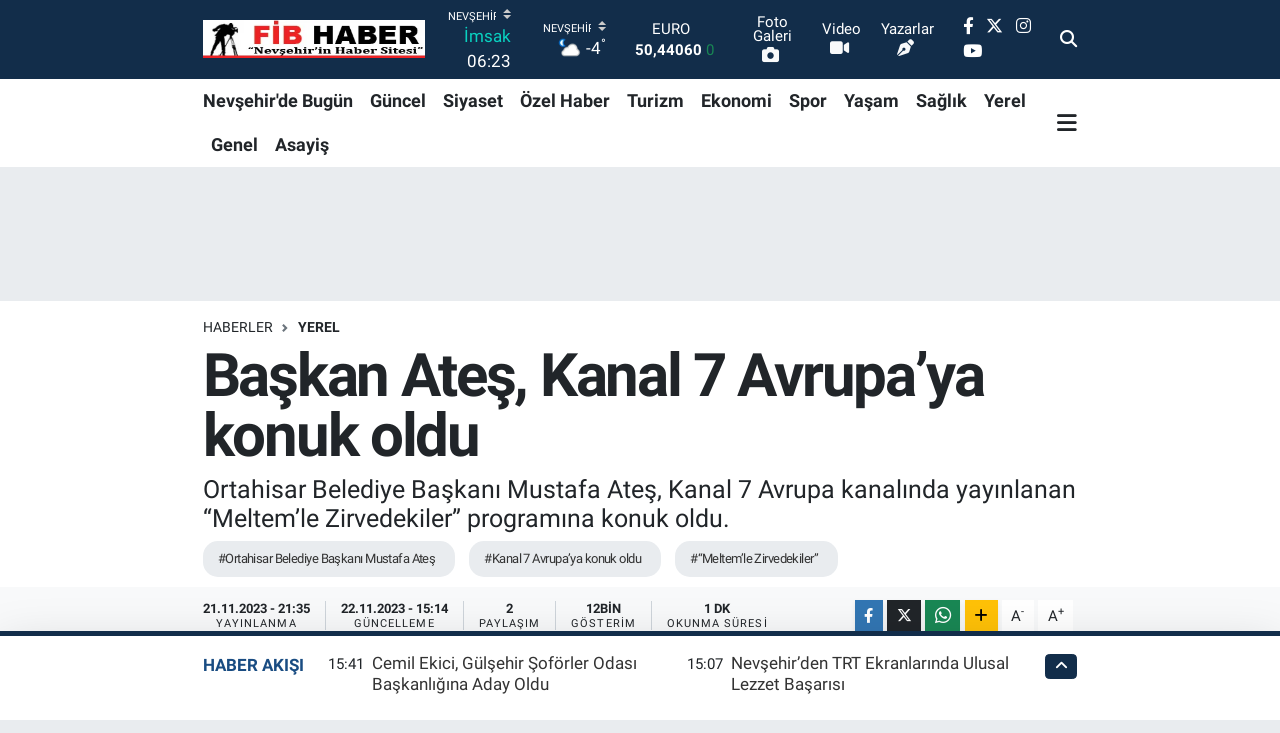

--- FILE ---
content_type: text/html; charset=utf-8
request_url: https://www.google.com/recaptcha/api2/aframe
body_size: -86
content:
<!DOCTYPE HTML><html><head><meta http-equiv="content-type" content="text/html; charset=UTF-8"></head><body><script nonce="rpqVvA9WiVE1U2RlNntUMA">/** Anti-fraud and anti-abuse applications only. See google.com/recaptcha */ try{var clients={'sodar':'https://pagead2.googlesyndication.com/pagead/sodar?'};window.addEventListener("message",function(a){try{if(a.source===window.parent){var b=JSON.parse(a.data);var c=clients[b['id']];if(c){var d=document.createElement('img');d.src=c+b['params']+'&rc='+(localStorage.getItem("rc::a")?sessionStorage.getItem("rc::b"):"");window.document.body.appendChild(d);sessionStorage.setItem("rc::e",parseInt(sessionStorage.getItem("rc::e")||0)+1);localStorage.setItem("rc::h",'1768874551057');}}}catch(b){}});window.parent.postMessage("_grecaptcha_ready", "*");}catch(b){}</script></body></html>